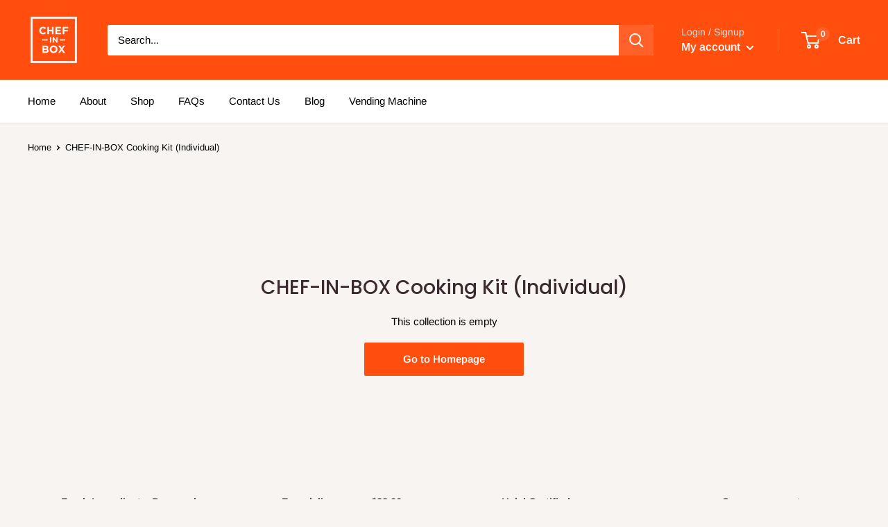

--- FILE ---
content_type: text/javascript
request_url: https://chefinbox.com.sg/cdn/shop/t/14/assets/custom.js?v=151398073944777493731750761131
body_size: -670
content:
document.addEventListener("cart:refresh",function(event){});
//# sourceMappingURL=/cdn/shop/t/14/assets/custom.js.map?v=151398073944777493731750761131
